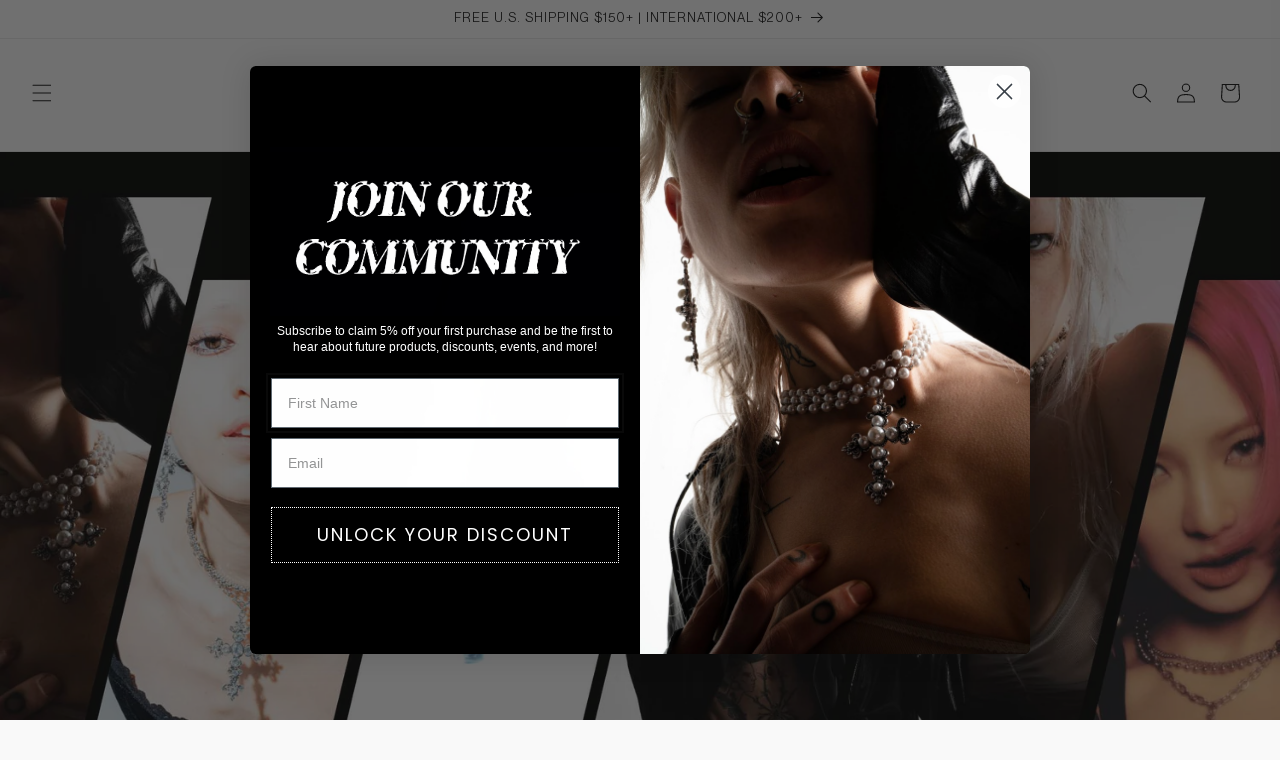

--- FILE ---
content_type: text/css
request_url: https://ohtnyc.com/cdn/shop/t/53/assets/sticky-atc.css?v=8745024625402173031767930022
body_size: -501
content:
.sticky-atc-bar{position:fixed;bottom:12px;left:12px;right:12px;z-index:9999;opacity:0;pointer-events:none;transform:translateY(20px);transition:all .25s ease}.sticky-atc-bar.is-visible{opacity:1;pointer-events:auto;transform:translateY(0)}.sticky-atc-btn{width:100%;background:#000;color:#fff;border:1px solid #fff;padding:18px 14px;font-size:13px;letter-spacing:1px;text-transform:uppercase;font-weight:500;cursor:pointer}@media (min-width: 769px){.sticky-atc-bar{display:none!important}}
/*# sourceMappingURL=/cdn/shop/t/53/assets/sticky-atc.css.map?v=8745024625402173031767930022 */


--- FILE ---
content_type: text/css
request_url: https://ohtnyc.com/cdn/shop/t/53/assets/component-list-social.css?v=102752389005131068161767930022
body_size: -450
content:
.list-social{display:flex;flex-wrap:wrap;justify-content:flex-end}@media only screen and (max-width: 749px){.list-social{justify-content:center}}.list-social__item .icon{height:2.2rem;width:2.2rem}.list-social__link{align-items:center;display:flex;padding:1.1rem;color:rgb(var(--color-foreground))}.utility-bar .list-social__link{padding:0 .8rem;height:3.8rem}.list-social__link:hover .icon{transform:scale(1.07)}.list-social__item .icon{width:30px!important;height:30px!important;margin-top:20px}@media screen and (max-width: 749px){.list-social__item .icon{width:25px!important;height:25px!important;margin-top:-5px}}
/*# sourceMappingURL=/cdn/shop/t/53/assets/component-list-social.css.map?v=102752389005131068161767930022 */


--- FILE ---
content_type: text/javascript
request_url: https://ohtnyc.com/cdn/shop/t/53/assets/sticky-atc.js?v=1053647570441623011767930022
body_size: -440
content:
document.addEventListener("DOMContentLoaded",function(){const stickyBar=document.getElementById("StickyATC"),stickyBtn=document.getElementById("StickyATCBtn");if(!stickyBar||!stickyBtn)return;const mainATCBtn=document.querySelector('form[action="/cart/add"] button[type="submit"]');if(!mainATCBtn)return;function toggleSticky(){const rect=mainATCBtn.getBoundingClientRect(),visible=rect.top<window.innerHeight&&rect.bottom>0;stickyBar.classList.toggle("is-visible",!visible)}window.addEventListener("scroll",toggleSticky),window.addEventListener("resize",toggleSticky),toggleSticky(),stickyBtn.addEventListener("click",function(){mainATCBtn.click()})});
//# sourceMappingURL=/cdn/shop/t/53/assets/sticky-atc.js.map?v=1053647570441623011767930022
